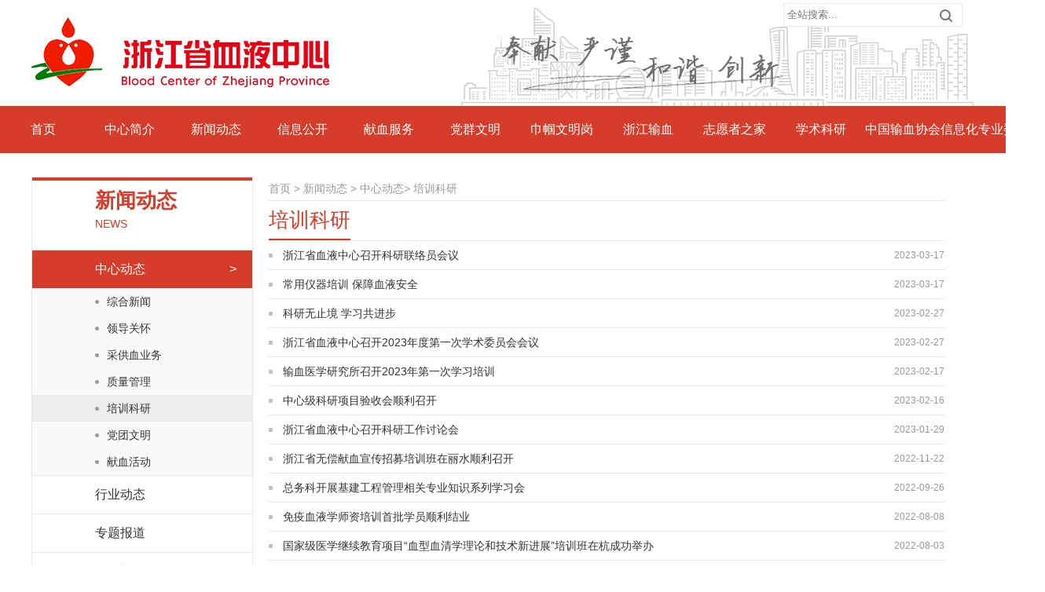

--- FILE ---
content_type: text/html; charset=utf-8
request_url: https://www.zjb.org.cn/index.php?s=/home/news/index/cid/142/p/3.html
body_size: 31046
content:
<!DOCTYPE html>
<html>
<head>
<meta http-equiv="Content-Type" content="text/html;charset=utf-8"/>
<meta name="keywords" content="浙江省血液中心">
<meta name="description" content="浙江省血液中心">
<meta name="viewport" content="width=device-width,initial-scale=1.0">
<title>培训科研-浙江省血液中心</title>
<link rel="stylesheet" type="text/css" href="/Public/Home/css/main.css">
<link rel="stylesheet" type="text/css" href="/Public/Home/css/mobile.css">
<script type="text/javascript" src="/Public/static/jquery.js"></script>
<script type="text/javascript" src="/Public/Home/js/main.js"></script>
</head>
<body>
<style>
	.search-form{
		padding-top: 4px;
		min-width: 340px;
		float: right;
	}
	.search-form .sleft {
		border-color: #ebebeb;
		background-color: #fff;
	}
	.search-form .sleft {
		/*margin-right: 10px;*/
		/*float: left;*/
		float: right;
		border: 1px solid #ebebeb;
		background-color: #fff;
	}
	.search-form .search-input {
		float: left;
		padding: 2px 4px;
		width: 180px;
		height: 24px;
		line-height: 26px;
		border: 0 none;
	}
	.search-form .sch-btn {
		float: left;
		margin: 2px 2px 0 0;
		padding: 0 10px;
		height: 26px;
		line-height: 26px;
		vertical-align: middle;
	}
	.btn-search {
		display: inline-block;
		margin-top: 5px;
		width: 16px;
		height: 16px;
		background: url(../Public/Admin/images/blue_color/bg_icon.png) no-repeat -50px 0;
	}
	.slefta,.slefta a
	{
		color: #999
	}

</style>
<div class="header-box">
	<div class="header">
		<a href="/index.php?s=/home/index/index.html" class="head-logo"><img src="/Public/Home/images/logo.png"></a>
		<p class="head-in">
		<div class="search-form">
			<div class="sleft">
				<input type="text" name="title" class="search-input" value="" placeholder="全站搜索...">
				<a class="sch-btn" href="javascript:;" id="search" url="/index.php?s=/home/news/search.html"><i class="btn-search"></i></a>
			</div>
		</div>

		</p>
	</div>
</div>

<div class="nav">
	<ul class="nav-ul">
		<li>
			<a href="/index.php?s=/home/index/index.html">首页</a>
		</li>
		<li>
			<a href="/index.php?s=/home/situation/index.html">中心简介</a>
			<ul class="nav-down">
				<li><a href="/index.php?s=/home/situation/index.html">中心简介</a></li>
				<li><a href="/index.php?s=/home/situation/spirit.html">中心精神</a></li>
				<li><a href="/index.php?s=/home/situation/speech.html">领导致辞</a></li>
				<li><a href="/index.php?s=/home/situation/leader.html">领导介绍</a></li>
				<li><a href="/index.php?s=/home/situation/organize.html">组织机构</a></li>
				<li><a href="/index.php?s=/home/situation/event.html">大事记</a></li>
				<li><a href="/index.php?s=/home/situation/honor.html">中心荣誉</a></li>
			</ul>
		</li>
		<li>
			<a href="/index.php?s=/home/news/index.html">新闻动态</a>
			<ul class="nav-down">
				<li><a href="/index.php?s=/home/news/index.html">中心动态</a></li>
				<li><a href="/index.php?s=/home/news/industry.html">行业动态</a></li>
				<li><a href="/index.php?s=/home/news/special.html">专题报道</a></li>
				<li><a href="/index.php?s=/home/news/video.html">视频新闻</a></li>
			</ul>
		</li>
		<li>
			<a href="/index.php?s=/home/overt/index.html">信息公开</a>
			<ul class="nav-down">
				<li><a href="/index.php?s=/home/overt/index.html">政策法规</a></li>
				<li><a href="/index.php?s=/home/overt/notice.html">通知公告</a></li>
				<li><a href="/index.php?s=/home/overt/purchase.html">采购信息</a></li>
				<li><a href="/index.php?s=/home/overt/personnel.html">人事信息</a></li>
				<li><a href="/index.php?s=/home/overt/business.html">中心业务</a></li>
				<li><a href="/index.php?s=/home/overt/week.html">每周血情</a></li>
				<li><a href="/index.php?s=/home/overt/bloodlist.html">热血高校</a></li>
			</ul>
		</li>
		<li>
			<a href="/index.php?s=/home/donation/index.html">献血服务</a>
			<ul class="nav-down">
				<li><a href="/index.php?s=/home/donation/index.html">我要献血</a></li>
				<li><a href="/index.php?s=/home/donation/site.html" target="_blank">献血地点</a></li>
				<li><a href="/index.php?s=/home/donation/guide.html">献血指南</a></li>
				<!--<li><a href="" target="_blank">献血综合查询</a></li>-->
				<li><a href="/index.php?s=/home/donation/back.html">用血服务不用跑</a></li>
				<li><a href="/index.php?s=/home/donation/thank.html">感谢信</a></li>
				<li><a href="/index.php?s=/home/donation/commend.html">表彰查询</a></li>
				<li><a href="/index.php?s=/home/donation/blood.html">血液科普</a></li>
				<!-- <li><a href="/index.php?s=/home/donation/transfusion.html">输血常识</a></li>
				<li><a href="/index.php?s=/home/donation/marrow.html">骨髓捐献</a></li>
				<li><a href="/index.php?s=/home/donation/umbilical.html">脐血库专区</a></li> -->
			</ul>
		</li>
		<li>
			<a href="/index.php?s=/home/party/index.html">党群文明</a>
			<ul class="nav-down">
				<li><a href="/index.php?s=/home/party/index.html">党建工作</a></li>
				<!-- <li><a href="/index.php?s=/home/party/pfile.html">党内文件</a></li> -->
				<!-- <li><a href="/index.php?s=/home/party/pspecial.html">党建专栏</a></li> -->
				<!--<li><a href="/index.php?s=/home/party/bwcx.html">不忘初心、牢记使命</a></li>-->
				<li><a href="/index.php?s=/home/party/discipline.html">纪检监察</a></li>
				<li><a href="/index.php?s=/home/party/labour.html">工会工作</a></li>
				<li><a href="/index.php?s=/home/party/women.html">妇委会</a></li>
				<li><a href="/index.php?s=/home/party/league.html">共青团工作</a></li>
				<!-- <li><a href="/index.php?s=/home/party/unitcreation.html">文明单位创建</a></li>
				<li><a href="/index.php?s=/home/party/civilization.html">精神文明建设</a></li>
				<li><a href="/index.php?s=/home/party/education.html">党史学习教育</a></li> -->
			</ul>
		</li>
		<li>
			<a href="/index.php?s=/home/women/index.html">巾帼文明岗</a>
			<ul class="nav-down">
				<li><a href="/index.php?s=/home/women/index.html" >组织建设</a></li>
				<li><a href="/index.php?s=/home/women/color.html" >巾帼风采</a></li>
				<li><a href="/index.php?s=/home/women/star.html" >女性成长</a></li>
				<li><a href="/index.php?s=/home/women/activity.html" >党群活动</a></li>
				<li><a href="/index.php?s=/home/women/communicate.html" >宣传交流</a></li>
				<li><a href="/index.php?s=/home/women/first.html" >两个先行</a></li>
				<li><a href="/index.php?s=/home/women/service.html" >志愿服务</a></li>
				<li><a href="/index.php?s=/home/women/honor.html" >荣誉成果</a></li>
			</ul>
		</li>
		<li>
			<a href="/index.php?s=/home/zhejiang/index.html">浙江输血</a>
			<ul class="nav-down" style="width:110%;margin-left:-5%;">
				<li><a href="/index.php?s=/home/zhejiang/index.html">协会简介</a></li>
				<li><a href="/index.php?s=/home/zhejiang/anews.html">协会动态</a></li>
				<li><a href="/index.php?s=/home/zhejiang/papers.html">协会文件</a></li>
				<li><a href="/index.php?s=/home/zhejiang/various.html">各地血站</a></li>
				<li><a href="/index.php?s=/home/zhejiang/tzhejiang.html">《浙江输血》杂志</a></li>
			</ul>
		</li>
		<li>
			<a href="/index.php?s=/home/volunteer/index.html">志愿者之家</a>
			<ul class="nav-down" style="width:130%;margin-left:-15%;">
				<li><a href="/index.php?s=/home/volunteer/index.html">协会简介</a></li>
				<li><a href="/index.php?s=/home/volunteer/vnews.html">协会动态</a></li>
				<li><a href="/index.php?s=/home/volunteer/story.html">志愿者故事</a></li>
				<li><a href="/index.php?s=/home/volunteer/beautiful.html">最美无偿献血志愿者</a></li>
				<li><a href="/index.php?s=/home/volunteer/vservice.html">志愿者报名</a></li>
			</ul>
		</li>
		<li>
			<a href="/index.php?s=/home/science/index.html">学术科研</a>
			<ul class="nav-down">
				<li><a href="/index.php?s=/home/science/index.html">学术动态</a></li>
				<li><a href="/index.php?s=/home/science/report.html">科研申报</a></li>
				<li><a href="/index.php?s=/home/science/report.html">科研申报1</a></li>
				<li><a href="/index.php?s=/home/science/laboratory.html">重点实验室</a></li>
			</ul>
		</li>
		<li>
			<a href="/index.php?s=/home/committee/index.html" target="_blank">中国输血协会信息化专业委员会</a>
			<ul class="nav-down">
				<li><a href="/index.php?s=/home/committee/index.html" target="_blank">委员会主页</a></li>
				<li><a href="/index.php?s=/home/committee/intro.html" target="_blank">委员会介绍</a></li>
				<li><a href="/index.php?s=/home/committee/news.html" target="_blank">新闻动态</a></li>
				<li><a href="/index.php?s=/home/committee/down.html" target="_blank" onclick="return downCheck()">资料下载</a></li>
				<li><a href="/index.php?s=/home/committee/manage.html" target="_blank">委员会管理</a></li>
			</ul>
		</li>

	</ul>
</div>


<div class="header-mobile">
	<a href="javascript:;" class="menu" onclick="menuToggle(this)"><img src="/Public/Home/images/menu.png"></a>
	<a href="/index.php?s=/home/index/index.html" class="logo"><img src="/Public/Home/images/logo_mo.png"></a>
	<ul class="nav2">
		<li>
			<a href="javascript:;" onclick="menuToggle(this)">中心简介</a>
			<ul class="nav-down2">
				<li><a href="/index.php?s=/home/situation/index.html">中心简介</a></li>
				<li><a href="/index.php?s=/home/situation/spirit.html">中心精神</a></li>
				<li><a href="/index.php?s=/home/situation/speech.html">领导致辞</a></li>
				<li><a href="/index.php?s=/home/situation/leader.html">领导介绍</a></li>
				<li><a href="/index.php?s=/home/situation/organize.html">组织机构</a></li>
				<li><a href="/index.php?s=/home/situation/event.html">大事记</a></li>
				<li><a href="/index.php?s=/home/situation/honor.html">中心荣誉</a></li>
			</ul>
		</li>
		<li>
			<a href="javascript:;" onclick="menuToggle(this)">新闻动态</a>
			<ul class="nav-down2">
				<li>
					<a href="/index.php?s=/home/news/index.html" onclick="return menuToggle(this)">中心动态</a>
					<ul class="nav-down3">
											</ul>
				</li>
				<li>
					<a href="/index.php?s=/home/news/industry.html" onclick="return menuToggle(this)">行业动态</a>
					<ul class="nav-down3">
											</ul>
				</li>
				<li>
					<a href="/index.php?s=/home/news/special.html" onclick="return menuToggle(this)">专题报道</a>
					<ul class="nav-down3">
											</ul>
				</li>
				<li><a href="/index.php?s=/home/news/video.html">视频新闻</a></li>
			</ul>
		</li>
		<li>
			<a href="javascript:;" onclick="menuToggle(this)">信息公开</a>
			<ul class="nav-down2">
				<li><a href="/index.php?s=/home/overt/index.html">政策法规</a></li>
				<li><a href="/index.php?s=/home/overt/notice.html">通知公告</a></li>
				<li><a href="/index.php?s=/home/overt/purchase.html">采购信息</a></li>
				<li><a href="/index.php?s=/home/overt/personnel.html">人事信息</a></li>
				<li><a href="/index.php?s=/home/overt/business.html">中心业务</a></li>
				<li><a href="/index.php?s=/home/overt/week.html">每周血情</a></li>
			</ul>
		</li>
		<li>
			<a href="javascript:;" onclick="menuToggle(this)">献血服务</a>
			<ul class="nav-down2">
				<li><a href="/index.php?s=/home/donation/index.html">我要献血</a></li>
				<li><a href="/index.php?s=/home/donation/site.html" target="_blank">献血地点</a></li>
				<li><a href="/index.php?s=/home/donation/guide.html">献血指南</a></li>
				<li><a href="/index.php?s=/home/donation/query.html" target="_blank">献血综合查询</a></li>
				<li><a href="/index.php?s=/home/donation/back.html" target="_blank">用血报销</a></li>
				<li><a href="/index.php?s=/home/donation/thank.html">感谢信</a></li>
				<li><a href="/index.php?s=/home/donation/commend.html" target="_blank">表彰查询</a></li>
				<li><a href="/index.php?s=/home/donation/blood.html">血液科普</a></li>
			</ul>
		</li>
		<li>
			<a href="javascript:;" onclick="menuToggle(this)">党群文明</a>
			<ul class="nav-down2">
				<li>
					<a href="/index.php?s=/home/party/index.html" onclick="return menuToggle(this)">党建工作</a>
					<ul class="nav-down3">
											</ul>
				</li>
				<li>
					<a href="/index.php?s=/home/party/discipline.html" onclick="return menuToggle(this)">纪检监察</a>
					<ul class="nav-down3">
											</ul>
				</li>
				<li>
					<a href="/index.php?s=/home/party/labour.html" onclick="return menuToggle(this)">工会工作</a>
					<ul class="nav-down3">
											</ul>
				</li>
				<li>
					<a href="/index.php?s=/home/party/women.html" onclick="return menuToggle(this)">妇委会</a>
					<ul class="nav-down3">
											</ul>
				</li>
				<li>
					<a href="/index.php?s=/home/party/league.html" onclick="return menuToggle(this)">共青团工作</a>
					<ul class="nav-down3">
											</ul>
				</li>
				<li>
					<a href="/index.php?s=/home/party/civilization.html" onclick="return menuToggle(this)">精神文明建设</a>
					<ul class="nav-down3">
											</ul>
				</li>
				<li>
					<a href="/index.php?s=/home/party/education.html" onclick="return menuToggle(this)">党史学习教育</a>
					<ul class="nav-down3">
											</ul>
				</li>
			</ul>
		</li>
		<li>
			<a href="javascript:;" onclick="menuToggle(this)">巾帼文明</a>
			<ul class="nav-down2">
				<li>
					<a href="/index.php?s=/home/women/index.html" onclick="return menuToggle(this)">组织建设</a>
					<ul class="nav-down3">
											</ul>
				</li>
				<li>
					<a href="/index.php?s=/home/women/color.html" onclick="return menuToggle(this)">巾帼风采</a>
					<ul class="nav-down3">
											</ul>
				</li>
				<li>
					<a href="/index.php?s=/home/women/star.html" onclick="return menuToggle(this)">女性成长</a>
					<ul class="nav-down3">
											</ul>
				</li>
				<li>
					<a href="/index.php?s=/home/women/activity.html" onclick="return menuToggle(this)">党群活动</a>
					<ul class="nav-down3">
											</ul>
				</li>
				<li>
					<a href="/index.php?s=/home/women/communicate.html" onclick="return menuToggle(this)">宣传交流</a>
					<ul class="nav-down3">
											</ul>
				</li>
				<li>
					<a href="/index.php?s=/home/women/first.html" onclick="return menuToggle(this)">两个先行</a>
					<ul class="nav-down3">
											</ul>
				</li>
				<li>
					<a href="/index.php?s=/home/women/service.html" onclick="return menuToggle(this)">志愿服务</a>
					<ul class="nav-down3">
											</ul>
				</li>
				<li>
					<a href="/index.php?s=/home/women/honer.html" onclick="return menuToggle(this)">荣誉成果</a>
					<ul class="nav-down3">
											</ul>
				</li>
			</ul>
		</li>
		<li>
			<a href="javascript:;" onclick="menuToggle(this)">浙江输血</a>
			<ul class="nav-down2">
				<li><a href="/index.php?s=/home/zhejiang/index.html">协会简介</a></li>
				<li><a href="/index.php?s=/home/zhejiang/anews.html">协会动态</a></li>
				<li><a href="/index.php?s=/home/zhejiang/papers.html">协会文件</a></li>
				<li><a href="/index.php?s=/home/zhejiang/various.html">各地血站</a></li>
				<li>
					<a href="/index.php?s=/home/zhejiang/tzhejiang.html" onclick="return menuToggle(this)">《浙江输血》杂志</a>
					<ul class="nav-down3">
											</ul>
				</li>
			</ul>
		</li>
		<li>
			<a href="javascript:;" onclick="menuToggle(this)">志愿者之家</a>
			<ul class="nav-down2">
				<li><a href="/index.php?s=/home/volunteer/index.html">协会简介</a></li>
				<li><a href="/index.php?s=/home/volunteer/vnews.html">协会动态</a></li>
				<li><a href="/index.php?s=/home/volunteer/story.html">志愿者故事</a></li>
				<li><a href="/index.php?s=/home/volunteer/beautiful.html">最美无偿献血志愿者</a></li>
				<li><a href="/index.php?s=/home/volunteer/vservice.html">志愿者报名</a></li>
			</ul>
		</li>
		<li>
			<a href="javascript:;" onclick="menuToggle(this)">学术科研</a>
			<ul class="nav-down2">
				<li><a href="/index.php?s=/home/science/index.html">学术动态</a></li>
				<li><a href="/index.php?s=/home/science/report.html">科研申报</a></li>
				<li>
					<a href="/index.php?s=/home/science/laboratory.html" onclick="return menuToggle(this)">重点实验室</a>
					<ul class="nav-down3">
											</ul>
				</li>
			</ul>
		</li>
		<li>
			<a href="/index.php?s=/home/committee/index.html" target="_blank">中国输血协会信息化专业委员会</a>
		</li>

	</ul>
	<p style="clear:both;"></p>
</div>
<div style="clear:both"></div>
<script type="text/javascript">
    //搜索功能
    $("#search").click(function(){
        var url = $(this).attr('url');
        var query  = $('.search-form').find('input').serialize();
        query = query.replace(/(&|^)(\w*?\d*?\-*?_*?)*?=?((?=&)|(?=$))/g,'');
        query = query.replace(/^&/g,'');
        if( url.indexOf('?')>0 ){
            url += '&' + query;
        }else{
            url += '?' + query;
        }
        window.location.href = url;
    });
    //回车搜索
    $(".search-input").keyup(function(e){
        if(e.keyCode === 13){
            $("#search").click();
            return false;
        }
    });
</script>


<div class="list-box">
	<div class="list-left">
		<div class="list-left-title">
			<p>新闻动态</p>
			<p>NEWS</p>
		</div>
		<ul class="list-left-nav">
			<li>
				<a href="/index.php?s=/home/news/index.html">
					<span>中心动态</span>
					<span>&gt;</span>
				</a>
								<ul>
						<li >
								<a href="/index.php?s=/home/news/index/cid/127.html">
									<span>综合新闻</span>
								</a>
							</li><li >
								<a href="/index.php?s=/home/news/index/cid/139.html">
									<span>领导关怀</span>
								</a>
							</li><li >
								<a href="/index.php?s=/home/news/index/cid/140.html">
									<span>采供血业务</span>
								</a>
							</li><li >
								<a href="/index.php?s=/home/news/index/cid/141.html">
									<span>质量管理</span>
								</a>
							</li><li class="now-list-chil">
								<a href="/index.php?s=/home/news/index/cid/142.html"class="now">
									<span>培训科研</span>
								</a>
							</li><li >
								<a href="/index.php?s=/home/news/index/cid/143.html">
									<span>党团文明</span>
								</a>
							</li><li >
								<a href="/index.php?s=/home/news/index/cid/144.html">
									<span>献血活动</span>
								</a>
							</li>						</ul>			</li><li>
				<a href="/index.php?s=/home/news/industry.html">
					<span>行业动态</span>
					<span>&gt;</span>
				</a>
											</li><li>
				<a href="/index.php?s=/home/news/special.html">
					<span>专题报道</span>
					<span>&gt;</span>
				</a>
											</li><li>
				<a href="/index.php?s=/home/news/video.html">
					<span>视频新闻</span>
					<span>&gt;</span>
				</a>
											</li>		</ul>
	</div>
	<div class="list-right">
		<div class="nav-posit">
			<a href="/index.php?s=/home/index/index.html">首页</a> &gt; <a href="/index.php?s=/home/news/index.html">新闻动态</a> &gt; <a href="/index.php?s=/home/news/index.html">中心动态</a>&gt; <a href="/index.php?s=/home/news/index/cid/142.html">培训科研</a>		</div>
		<div class="list-cont">
			<div class="list-cont-title"><p>培训科研</p></div>
			<ul class="list-cont-ul">
				<li>
					<a href="/index.php?s=/home/news/psp_detail/id/9365.html" target="_blank">浙江省血液中心召开科研联络员会议</a><span>2023-03-17</span>
				</li><li>
					<a href="/index.php?s=/home/news/psp_detail/id/9367.html" target="_blank">常用仪器培训 保障血液安全</a><span>2023-03-17</span>
				</li><li>
					<a href="/index.php?s=/home/news/psp_detail/id/9338.html" target="_blank">科研无止境 学习共进步</a><span>2023-02-27</span>
				</li><li>
					<a href="/index.php?s=/home/news/psp_detail/id/9335.html" target="_blank">浙江省血液中心召开2023年度第一次学术委员会会议</a><span>2023-02-27</span>
				</li><li>
					<a href="/index.php?s=/home/news/psp_detail/id/9323.html" target="_blank">输血医学研究所召开2023年第一次学习培训</a><span>2023-02-17</span>
				</li><li>
					<a href="/index.php?s=/home/news/psp_detail/id/9322.html" target="_blank">中心级科研项目验收会顺利召开</a><span>2023-02-16</span>
				</li><li>
					<a href="/index.php?s=/home/news/psp_detail/id/9310.html" target="_blank">浙江省血液中心召开科研工作讨论会</a><span>2023-01-29</span>
				</li><li>
					<a href="/index.php?s=/home/news/psp_detail/id/9261.html" target="_blank">浙江省无偿献血宣传招募培训班在丽水顺利召开</a><span>2022-11-22</span>
				</li><li>
					<a href="/index.php?s=/home/news/psp_detail/id/9196.html" target="_blank">总务科开展基建工程管理相关专业知识系列学习会</a><span>2022-09-26</span>
				</li><li>
					<a href="/index.php?s=/home/news/psp_detail/id/9156.html" target="_blank">免疫血液学师资培训首批学员顺利结业</a><span>2022-08-08</span>
				</li><li>
					<a href="/index.php?s=/home/news/psp_detail/id/9151.html" target="_blank">国家级医学继续教育项目“血型血清学理论和技术新进展”培训班在杭成功举办</a><span>2022-08-03</span>
				</li><li>
					<a href="/index.php?s=/home/news/psp_detail/id/9138.html" target="_blank">国家级医学继续教育项目“血型系统分子免疫遗传学新进展”培训班成功举办</a><span>2022-07-18</span>
				</li><li>
					<a href="/index.php?s=/home/news/psp_detail/id/9135.html" target="_blank">全员学习 共同进步 ——检验科开展科室培训</a><span>2022-07-14</span>
				</li><li>
					<a href="/index.php?s=/home/news/psp_detail/id/9121.html" target="_blank">浙江省血液安全研究重点实验室2022年度开放课题招标公告</a><span>2022-06-29</span>
				</li><li>
					<a href="/index.php?s=/home/news/psp_detail/id/9111.html" target="_blank">免疫血液学师资培训班开班暨免疫血液学学术交流会顺利召开</a><span>2022-06-16</span>
				</li><li>
					<a href="/index.php?s=/home/news/psp_detail/id/9036.html" target="_blank">浙江省血液中心采供血从业人员岗位培训班顺利举办</a><span>2022-03-16</span>
				</li><li>
					<a href="/index.php?s=/home/news/psp_detail/id/9015.html" target="_blank">中心召开中心级科研项目验收会</a><span>2022-02-25</span>
				</li><li>
					<a href="/index.php?s=/home/news/psp_detail/id/8875.html" target="_blank">由浙江省血液中心牵头的两项中国输血协会团体标准正式发布实施</a><span>2021-11-15</span>
				</li>			</ul>
			<div class="list-count">
				共15页/270条记录
			</div>
			<div class="list-page">
				<div> <a class="prev" href="/index.php?s=/home/news/index/cid/142/p/2.html"><<</a> <a class="num" href="/index.php?s=/home/news/index/cid/142/p/1.html">1</a><a class="num" href="/index.php?s=/home/news/index/cid/142/p/2.html">2</a><span class="current">3</span><a class="num" href="/index.php?s=/home/news/index/cid/142/p/4.html">4</a><a class="num" href="/index.php?s=/home/news/index/cid/142/p/5.html">5</a><a class="num" href="/index.php?s=/home/news/index/cid/142/p/6.html">6</a><a class="num" href="/index.php?s=/home/news/index/cid/142/p/7.html">7</a><a class="num" href="/index.php?s=/home/news/index/cid/142/p/8.html">8</a><a class="num" href="/index.php?s=/home/news/index/cid/142/p/9.html">9</a><a class="num" href="/index.php?s=/home/news/index/cid/142/p/10.html">10</a><a class="num" href="/index.php?s=/home/news/index/cid/142/p/11.html">11</a> <a class="next" href="/index.php?s=/home/news/index/cid/142/p/4.html">>></a> <a class="end" href="/index.php?s=/home/news/index/cid/142/p/15.html">15</a></div>			</div>
		</div>
	</div>
	<div style="clear:both;"></div>
</div>

﻿<div class="footer-box">
	<div class="footer">
		<a id="ideCon" href="http://bszs.conac.cn/sitename?method=show&id=25E6C73FC6A43020E053022819ACC207" target="_blank">
			<img src="/Public/Home/images/government.png">
		</a>
		<div class="footer-txt">
			<!--<a href="http://old.zjb.org.cn">旧版网站</a>&nbsp;|&nbsp;-->
			<p><a href="/index.php?s=/home/online/index.html">在线服务</a>&nbsp;|&nbsp;<a href="/index.php?s=/home/special/index.html">往期专栏</a>&nbsp;|&nbsp;<a href="/index.php?s=/home/friend/index.html">友情链接</a></p>
			<br />
			<p><a target="_blank" href="http://www.beian.gov.cn/portal/registerSystemInfo?recordcode=33010802004392"><img src="/Public/Home/images/ba.png">&nbsp;浙公网安备 33010802004392号</a>&emsp;<a target="_blank" href="http://beian.miit.gov.cn">ICP备案号：浙ICP备05079811号-2</a></p>
			<p>2017 浙江省血液中心 版权所有。</p>
			<p>Copyright © 2017, ZheJiang Blood Center . All rights reserved</p>
			<p>技术支持：<a href="http://www.stpass.com/">广东穿越医疗科技有限公司</a></p>
		</div>
		<div class="footer-txt footer-txt2">
			<p style="height: 38px"></p>
			<p>献血咨询服务热线：96614<br /></p>
			<p>地址：浙江省杭州市滨江区建业路789号</p>
		</div>
		<div class="wx">
			<img src="/Public/Home/images/wx.png">
			<p>关注我们</p>
		</div>
	</div>
</div>

<div class="footer2">
	<div class="footer2-top">
		<a id="ideCon" href="http://bszs.conac.cn/sitename?method=show&id=25E6C73FC6A43020E053022819ACC207" target="_blank">
			<img src="/Public/Home/images/government.png">
		</a>
		<a href="/index.php?s=/home/index/index.html">返回首页</a>
	</div>
	<div class="footer2-txt">
		<p>献血咨询服务热线：96614<br />监督电话：0571-57888000</p>
		<p>地址：浙江省杭州市滨江区建业路789号</p>
		<p><a target="_blank" href="http://www.beian.gov.cn/portal/registerSystemInfo?recordcode=33010802004392"><img src="/Public/Home/images/ba.png">&nbsp;浙公网安备 33010802004392号</a>&emsp;ICP备案号：浙ICP备05079811号</p>
		<p>2017 浙江省血液中心 版权所有。</p>
		<p>技术支持：<a href="http://www.stpass.com/">广东穿越医疗科技有限公司</a></p>
	</div>
	<div class="wx">
		<img src="/Public/Home/images/wx.png">
		<p>关注我们</p>
	</div>
</div>

<div class="black-back"></div>
<div class="down-check">
	<div onclick="downCheck(1);">X</div>
	<p>
		<span>*</span>
		<span>手机号：</span>
		<input type="text" id="phone">
	</p>
	<p>
		<span>*</span>
		<span>验证码：</span>
		<input type="text" id="vcode" style="width:75px;">
		<input type="button" value="发送验证码" class="check-conf" onclick="vcodeSms();">
	</p>
	<p>
		<a class="check-conf" href="javascript:;" onclick="return dowmPhone()">确定</a>
		<input type="button" value="取消" class="check-conc" onclick="downCheck(1);">
	</p>
</div>

<script type="text/javascript">

function vcodeSms(){
	var phone = $('#phone').val();
	$.ajax({
		type: "POST",
		url: "/index.php?s=/home/custom/vcode_sms.html",
		data: {"phone":phone},
		dataType: "json",
		success: function(data){
			if(data.status==1){
				alert('验证码已发送到您的手机');
			}else{
				alert(data.info);
			}
		},
		error: function(data){
			alert('系统错误');
		}
	});
}
function dowmPhone(){
	var vcode = $('#vcode').val();
	$.ajax({
		type: "POST",
		url: "/index.php?s=/home/custom/dowm_phone.html",
		data: {"vcode":vcode},
		dataType: "json",
		success: function(data){
			if(data.status==1){
				location.href = "/index.php?s=/home/committee/down.html";
				return true;
			}else{
				alert(data.info);
				return false;
			}
		},
		error: function(data){
			alert('系统错误');
			return false;
		}
	});
}

var controller = 'News', action = 'index';
//页面自适应函数
function heightTrim(){

	var wid = window.screen.width, wid2 = $(window).width();

	if(wid>800 && !isMobile()) return;
	if(wid>1000) wid = wid2;

	pageWid = wid, contWid = wid-40, banHei = wid*0.15;	//页面参数

	$('body').css('min-width',contWid+'px').css('width',pageWid+'px');
	$('.header-box').css('display','none');
	$('.nav').css('display','none');
	$('.header-mobile').css('display','block');
	$('.nav-posit').css('display','none');
	$('.footer-box').css('display','none');
	$('.footer2').css('display','block');

	if(controller=='Index' && action=='index'){
		heightTrimIndex();
	}else{
		switch(""){
			case 'list':
				heightTrimList();
				break;
			case 'detail':
				heightTrimDetail();
				break;
		}
	}

	if(action=='event' || action=='honor'){
		heightTrimDetail();
		$('.event-list').css('width',contWid-20+'px');
		$('.event-nav').css('height','132px');
	}
	return;
	if(action=='query'){
		$('.query-tab').css('width','80%').css('height','160px').css('padding','18px 9%');
		$('.query-inp').css('width',contWid/2+'px');
		$('.div-text').css('width','90%').css('padding','18px 4%');
	}
	if(action=='organize'){
		if(!orgId){
			$('.moblie-cont').css('display','block');
			$('.text-cont-title2').css('display','none');
			$('.text-cont').css('display','none');
			$('.list-cont-ul>li').css('height','40px');
		}

	}
	if(action=='examine'){
		$('form').css('text-indent','0');
	}
}

$(document).ready(function(){
	heightTrim();
	$(window).resize(heightTrim);

	highlight_subnav('/index.php?s=/home/news/index.html');});
function isMobile() {
	var userAgentInfo = navigator.userAgent;
	var Agents = ["Android","iPhone","SymbianOS","Windows Phone"];
	var flag = false;
	for (var v = 0; v < Agents.length; v++) {
		if (userAgentInfo.indexOf(Agents[v]) > 0) {
			flag = true;
			break;
		}
	}
	return flag;
}
var floInt,isFlo = 1;
function closeThis(ele){
	ele.parentNode.style.display = 'none';
	clearInterval(floInt);
	isFlo = 0;
}

var xFloat = 110, yFloat = 210, xBack = yBack = 0;
function floatHome(){
	var WinWidt = $(window).width();
	var winHei = $(window).height();
	if(xFloat > WinWidt-52){
		xFloat = WinWidt-52;
		xBack = 1;
	}else if(xFloat < 2){
		xFloat = 2;
		xBack = 0;
	}else{
		if(xBack == 1){
			xFloat -= 2;
		}else{
			xFloat += 2;
		}
	}

	if(yFloat > winHei-292){
		yFloat = winHei-292;
		yBack = 1;
	}else if(yFloat < 2){
		yFloat = 2;
		yBack = 0;
	}else{
		if(yBack == 1){
			yFloat -= 2;
		}else{
			yFloat += 2;
		}
	}

	$('#flHom').css({'top':yFloat+'px','left':xFloat+'px'});
}


</script>

</body>
</html>

--- FILE ---
content_type: text/css
request_url: https://www.zjb.org.cn/Public/Home/css/main.css
body_size: 21088
content:
*{margin:0; padding:0;}
body{
	min-width:1200px; max-width:1920px; margin:0 auto; font-family:"Helvetica,Tahoma,Arial,Microsoft YaHei","微软雅黑",SimSun,"宋体",STXihei,"华文细黑",Heiti,"黑体",sans-serif; font-size:14px; color:#333333;}
li{list-style-type:none;}
a{text-decoration:none; color:#333333;}
a img{border:none;}
.black-back{width:100%; height:100%; background-color:black; position:fixed; top:0; left:0; opacity:0.7; display:none; z-index:98;}
.clear-sepa{clear:both; height:30px; z-index:98;}
.clear{ clear:both; line-height:0; height:0; font-size:0;}
.header-box{
	height:135px;
}
.header{
	width:1200px;
	height:135px;
	margin:0 auto;
	background:url(../images/head_back.png) right center no-repeat;
}
.head-logo{
	display:block;
	float:left;
	width:380px;
	height:135px;
}
.head-logo > img{
	width:100%;
	height:100%;
}
.head-in{
	float:right;
	margin:5px 15px auto auto;
	color:#999999;
}
.head-in > a{
	color:#999999;
}

.nav{
	width:100%;
	height:60px;
	background-color:#d63c2a;
}
.nav-ul{
	width:1330px;
	margin:0 auto;
}
.nav-ul > li{
	width:110px;
	height:60px;
	float:left;
}
.nav-ul > li:last-child{
	width:210px;
}
.nav-ul > li > a{
	display:block;
	width:100%;
	height:100%;
	color:white;
	font-size:16px;
	line-height:60px;
	text-align:center;
}
.nav-down{
	display:none;
	position:relative;
	top:-10px;
	z-index:99;
	border-radius:10px;
	padding:8px 0;
	background-color:white;
	opacity:0.9;
	box-shadow:0px 0px 8px #aeaeae;
}
.nav-down > li{
	min-height:30px;
	line-height:30px;
	text-align:center;
	word-wrap:break-word;
	overflow: hidden;
}
.nav-down > li > a{
	font-size:14px;
}
.nav-down > li.now{
	background-color:#d63c2a;
}
.nav-down > li.now > a{
	color:white;
}

.main1{
	width:1200px;
	height:400px;
	margin:30px auto 0;
}
.main1 > .left-big{
	width:600px;
	height:100%;
	float:left;
	position:relative;
}
.main1 > .left-big > .carousel{
	width:100%;
	height:100%;
	position:relative;
}
.carousel > a{
	display:none;
	position:absolute;
	top:0;
	left:0;
	width:100%;
	height:100%;
}
.carousel > a:first-child{
	display:block;
}
.carousel > a > img{
	width:100%;
	height:100%;
}
.main1 > .left-big > div.back-big{
	width:100%;
	height:35px;
	background-color:black;
	opacity:0.7;
	position:absolute;
	bottom:0;
	left:0;
}
.main1 > .left-big > div.tit-big{
	width:100%;
	height:35px;
	position:absolute;
	bottom:0;
	left:0;
}
.tit-big > a{
	float:left;
	color:white;
	margin-left:16px;
	line-height:35px;
}
.tit-big > p{
	float:right;
	margin-right:20px;
	margin-top:15px;
}
.tit-big > p > span{
	display:block;
	float:left;
	width:8px;
	height:8px;
	margin:0 2px;
	background-color:white;
	border-radius:4px;
	cursor:pointer;
}
.tit-big > p > span:first-child{
	background-color:#d63c2a;
}
.main1 > .home-new{
	width:572px;
	margin-left:28px;
	float:left;
}
.home-new > .new-tit{
	width:100%;
	height:48px;
}
.home-new > div:last-child{
	display:none;
}
.new-tit > div{
	width:284px;
	height:46px;
	border-top:1px solid #d9d9d9;
	background-color:#EEEEEE;
	font-size:16px;
	line-height:46px;
	text-align:center;
	float:left;
	cursor:pointer;
}
.new-tit > div:last-child{
	margin-left:4px;
}
.new-tit > .now-new{
	border-top:2px solid #D63C2A;
	background-color:white;
	color:#D63C2A;
	font-weight:bold;
}
.headlines{
	width:100%;
	height:66px;
	border-bottom: 1px dashed #EAEAEA;
	display:block;
}
.headlines > h1{
	color:#D42127;
	text-align:center;
	padding:10px 0;
	text-overflow:ellipsis;
	white-space:nowrap;
	overflow:hidden;
}
.headlines > p{
	color:#B5B5B5;
	height:66px;
	line-height:22px;
	border-bottom:1px dashed #EAEAEA;
	font-size:12px;
}
.news-ul > li{
	height:30px;
	line-height:30px;
}
.news-ul > li > a{
	display:block;
	float:left;
	background:url(../images/spotash.jpg) left center no-repeat;
	padding-left:18px;
	max-width:70%;
	overflow:hidden;
	white-space:nowrap;
}
.news-ul > li > a:hover{
	color:#D63C2A;
	text-decoration:underline;
	background-image:url(../images/spotred.jpg);
}
.news-ul > li > span{
	float:right;
	font-size:12px;
	color:#999999;
}
.news-more{
	display:block;
	width:71px;
	height:28px;
	margin-top:10px;
	background-image:url(../images/more_news.png);
}

.main2-box{
	width:100%;
	height:300px;
	padding:30px 0;
	margin-top:30px;
	background-color:#F8F8F8;
}
.main2{
	width:1200px;
	height:100%;
	margin:0 auto;
}
.main2 > .pub-cont{
	width:380px;
	height:100%;
	float:left;
	margin-right:26px;
}
.main2 > .pub-cont > .pub-tit{
	height:50px;
	line-height:40px;
	background:url(../images/pub_ba.png) bottom center no-repeat;
}
.pub-tit > span{
	float:left;
	color:#cdcdcd;
}
.pub-tit > span:first-child{
	font-size:18px;
	color:#d63c2a;
	margin-right:5px;
	padding-left:22px;
}
.pub-tit > a{
	float:right;
	color:#cdcdcd;
	font-size:12px;
	vertical-align:text-bottom;
}
.pub-ul{
	margin-top:8px;
}
.pub-ul > li{
	height:30px;
	line-height:30px;
}
.pub-ul > li > a{
	display:block;
	float:left;
	background:url(../images/spotash.jpg) left center no-repeat;
	padding-left:18px;
	max-width:70%;
	overflow:hidden;
	white-space:nowrap;
}
.pub-ul > li > a:hover{
	color:#D63C2A;
	text-decoration:underline;
	background-image:url(../images/spotred.jpg);
}
.pub-ul > li > span{
	float:right;
	font-size:12px;
	color:#999999;
}
.main2 > .bloodnum{
	width:386px;
	height:100%;
	float:left;
	background-color:#e6e6e6;
}
.bloodnum > .blood-tit{
	width:100%;
	height:68px;
	background-image:url(../images/blood_bac.png);
	position:relative;
}
.bloodnum > .blood-tit > img{
	position:absolute;
	right:5px;
	bottom:0;
}
.bloodnum > table{
	width:370px;
	margin:10px auto auto;
	text-align:center;
	background-color:white;
	border-collapse:collapse;
}
.bloodnum > table tr{
	font-size:16px;
	height:38px;
	overflow:hidden;
}
.bloodnum > table th,.bloodnum > table td{
	border:1px solid #e6e6e6;
}
.bloodnum > table th{
	color:#666666;
}
.bloodnum > table td{
	color:white;
	font-size:14px;
	width:80%;
}
.bloodnum > table td.bolcol1{
	font-weight:bold;
	background:url(../images/jq.png) center center no-repeat;
}
.bloodnum > table td.bolcol1 > p{
	width:26%;
	text-align:center;
}
.bloodnum > table td.bolcol2{
	font-weight:bold;
	background:url(../images/ps.png) center center no-repeat;
}
.bloodnum > table td.bolcol2 > p{
	width:51%;
	text-align:center;
}
.bloodnum > table td.bolcol3{
	background:url(../images/zc.png) center center no-repeat;
}
.bloodnum > table td.bolcol3 > p{
	width:76%;
	text-align:center;
}
.bloodnum > table td.bolcol4{
	background:url(../images/pd.png) center center no-repeat;
}
.bloodnum > table td.bolcol4 > p{
	width:100%;
	text-align:center;
}
.bloodnum > .blood-wel{
	line-height:28px;
	color:red;
	text-indent:14px;
}

.main3{
	width:1200px;
	height:156px;
	margin:30px auto 0;
}
.main3 > a{
	display:block;
	width:156px;
	height:156px;
	float:left;
	margin:0 22px;
	position:relative;
}
.main3 > a > img{
	width:100%;
	height:100%;
	position:absolute;
	top:0;
	left:0;
}
.main3 > a > img:last-child{
	backface-visibility:hidden;
	-webkit-backface-visibility:hidden;
	-moz-backface-visibility:hidden;
	-ms-backface-visibility:hidden;
}
.main3 > a > img:first-child{
	transform:rotateY(180deg);
	-webkit-transform:rotateY(180deg);
	-moz-transform:rotateY(180deg);
}

.main4-box{
	width:100%;
	height:97px;
	border-top:1px solid #d6d6d6;
	margin:30px auto 0;
	background-color:#F2F2F2;
}
.main4{
	width:1200px;
	height:100%;
	margin:0 auto;
}
.main4 > a{
	display:block;
	float:left;
	margin:25px 8px;
}
.main4 > a > img:last-child{
	display:none;
}

.footer-box{
	height:236px;
	margin:auto;
	background-color:#2B2B29;
}
.footer{
	width:1200px;
	height:100%;
	margin:0 auto;
}
.footer p{
	color:white;
}
.footer-txt{
	width:400px;
	line-height:30px;
	float:left;
	margin:18px 30px;
}
.footer-txt p{
	font-size:12px;
}
.footer-txt p:first-child{
	font-size:14px;
}
.footer-txt a{
	color:white;
}
.footer-txt img{
	vertical-align:text-bottom;
}
.footer-txt2{
	line-height:24px;
}
.footer-txt2 p{
	font-size:14px;
}
.footer-txt2 > p:nth-child(1){
	font-size:24px;
	line-height:38px;
}
.footer-txt2 > p:nth-child(2){
	margin:22px auto;
	padding-left:25px;
	background:url(../images/footi1.png) left center no-repeat;
}
.footer-txt2 > p:nth-child(3){
	padding-left:25px;
	background:url(../images/footi2.png) left center no-repeat;
}
.footer > .wx{
	float:right;
	margin:30px 23px;
	width:110px;
	height:130px;
}
.footer > .wx > p{
	height:20px;
	line-height:20px;
	text-align:center;
}
.footer > a{
	display:block;
	float:left;
	width:80px;
	height:80px;
	margin:20px 30px 0 0;
}

.float-home{
	width:48px;
	height:288px;
	opacity:0.85;
	border:1px solid #e1e1e1;
	background-color:white;
	position:fixed;
	top:210px;
	left:110px;
	z-index:90;
}
.float-home > div{
	width:14px;
	height:14px;
	color:#999999;
	float:right;
	font-size:12px;
	cursor:pointer;
}
.float-home > img{
	float:right;
	padding:0 10px;
}
.float-home > p{
	width:24px;
	height:182px;
	float:right;
	color:#D63C2A;
	text-align:center;
	line-height:14px;
	padding:12px;
}
.float-home > a{
	float:right;
	width:100%;
	display:block;
	height:29px;
	line-height:28px;
	border-top:1px solid #E1E1E1;
	color:#999999;
	text-align:center;
}


.list-box{
	width:1200px;
	margin:30px auto 0;
}
.list-left{
	width:280px;
	border:1px solid #E7E7E7;
	text-indent:80px;
	float:left;
}
.list-left-title{
	height:78px;
	padding-top:10px;
	border-top:4px solid #D63C2A;
	line-height:30px;
}
.list-left-title > p{
	color:#D63C2A;
}
.list-left-title > p:first-child{
	font-size:26px;
	font-weight:bold;
}
.list-left-nav > li{
	line-height:48px;
	font-size:16px;
	border-top:1px solid #E7E7E7;
}
.list-left-nav > li:last-child{
	height:auto;
}
.list-left-nav > li > a{
	display:block;
	width:100%;
	height:48px;
}
.list-left-nav > li > a > span:first-child{
	float:left;
}
.list-left-nav > li > a > span:last-child{
	color:white;
	float:right;
	margin-right:20px;
	text-indent:0;
}
.list-left-nav > li > ul > li{
	height:34px;
	line-height:34px;
	font-size:14px;
	background-color:#F9F9F9;
}
.list-left-nav > li > ul > li > a{
	display:block;
	width:100%;
	height:100%;
}
.list-left-nav > li > ul > li > a.now{
	background-color:#EDEDED;
}
.list-left-nav > li > ul > li > a:hover{
	background-color:#EDEDED;
}
.list-left-nav > li > ul > li > a > span{
	padding-left:15px;
	background:url(../images/yd.png) center left no-repeat;
}
.now-list{
	background-color:#D63C2A;
}
.now-list > a > span:first-child{
	color:white;
}
.now-list2{
	background-color:#D63C2A;
}
.now-list2 > a > span:first-child{
	color:white;
}
.list-right{
	float:left;
	width:860px;
	margin-left:20px;
	min-height:500px;
}
.list-right2{
	width:96%;
}
.nav-posit,.nav-posit > a{
	height:30px;
	line-height:30px;
	color:#999999;
}
.list-cont{
	border-top:1px solid #E7E7E7;
}
.list-cont-title{
	height:50px;
	border-bottom:1px solid #E7E7E7;
}
.list-cont-title > p{
	float:left;
	line-height:48px;
	font-size:26px;
	color:#D63C2A;
	border-bottom:2px solid #D63C2A;
}
.list-cont-ul > li{
	width:100%;
	height:36px;
	line-height:36px;
	border-bottom:1px solid #E7E7E7;
}
.list-cont-ul > li >  a{
	display:block;
	float:left;
	background:url(../images/spotash.jpg) left center no-repeat;
	padding-left:18px;
	max-width:70%;
	overflow:hidden;
	white-space:nowrap;
}
.list-cont-ul > li >  a:hover{
	color:#D63C2A;
	text-decoration:underline;
	background-image:url(../images/spotred.jpg);
}
.list-cont-ul > li > span{
	float:right;
	font-size:12px;
	color:#999999;
}
.list-count{
	height:60px;
	line-height:60px;
	color:#999999;
}
.list-page {
    max-width:100%;
    width:720px;
    height:32px;
    margin:0 auto 20px;
}
.list-page > div{
	height:30px;
}
.list-page > div > a, .list-page > div > span{
    height:30px;
    line-height:30px;
    display:block;
    float:left;
    padding:0 16px;
    color:#696969;
    border:1px solid #E7E7E7;
}
.list-page > div > a:hover{
	color:white;
	background-color:#D63C2A;
}
.list-page > div > span{
	color:white;
	background-color:#D63C2A;
}

.text-cont-title{
	height:60px;/*60*/
	border-bottom:1px solid #E7E7E7;
}
.text-cont-title2{
	height:90px;
}
.text-cont-title > p:last-child{
	height:30px;
	line-height:30px;
	color:#333333;
	text-align:center;
}
.text-cont-title > p:first-child{
	height:50px;
	line-height:50px;
	font-size:22px;
	font-weight:bold;
	color:#333333;
	text-align:center;
}
.text-video{
	width:640px;
	height:360px;
	margin:18px auto 8px;
}
.text-cont{
	width:100%;
	overflow:hidden;
}
.text-cont img{
	max-width:100%;
}
.text-cont table{
	border-collapse:collapse;
	margin:0 auto;
}
.cont-back{
	display:block;
	width:80px;
	height:30px;
	border:1px solid #EEEEEE;
	border-radius:4px;
	color:#A9A9A9;
	line-height:30px;
	text-align:center;
	margin:20px auto;
	clear:both;
	background-color:#E7E7E7;
}
.detail-page{
	height:50px;
	line-height:25px;
	border-top:1px solid #EEEEEE;
	padding-top:10px;
}
.detail-page > a{
	float:left;
	padding-left:18px;
	max-width:90%;
	min-width:50%;
}
.detail-page > a:hover{
	text-decoration:underline;
	color:#d63c2a;
}


.text-cont > .thank-mail{
	width:787px;
	height:649px;
	margin:30px auto;
	background:url(../images/gxx.png) center center no-repeat;
	position:relative;
}
.thank-mail > .thank-cont{
	width:400px;
	height:300px;
	overflow:auto;
	color:#726053;
	position:absolute;
	top:34%;
	left:10%;
}
.thank-mail > .thank-tit{
	width:120px;
	height:20px;
	line-height:20px;
	text-align:center;
	color:#726053;
	overflow:hidden;
	position:absolute;
	left:70%;
}
.thank-to{
	top:54%;
}
.thank-from{
	top:62%;
}

.event-nav{
	height:66px;
}
.event-nav > a{
	display:block;
	float:left;
	height:36px;
	line-height:36px;
	padding:0 10px;
	margin-right:12px;
	margin-top:12px;
	color:#d63c2a;
	border:1px solid #d63c2a;
	border-radius:5px;
}
.event-nav > .now-event{
	color:white;
	background-color:#d63c2a;
}
.event-list{
	width:100%;
	margin-left:20px;
	border-left:3px solid #E2E2E2;
}
.event-list > .event-tit{
	height:38px;
	line-height:38px;
	padding-left:44px;
	margin-left:-16px;
	font-weight:bold;
	font-size:16px;
	color:#d63c2a;
	background:white url(../images/event_tagg.png) center left no-repeat;
}
.event-list > .event-li{
	margin:20px 0 0 -9px;
}
.event-li > .event-li-tit{
	height:20px;
	line-height:20px;
	background:url(../images/event_tit.png) center left no-repeat;
}
.event-li > .event-li-tit > p:first-child{
	float:left;
	padding-left:37px;
	font-size:16px;
	width:80px;
	color:#d63c2a;
	background:white url(../images/event_point.png) center left no-repeat;
}
.event-li > .event-li-tit > .event-down{
	float:right;
	font-size:12px;
	background-color:white;
	cursor:pointer;
}
.event-li > .event-li-tit > .event-down > span:first-child{
	color:#A6A6A6;
}
.event-li > .event-li-tit > .event-down > span:last-child{
	color:#D4D4D4;
}
.event-cont{
	border:1px solid #EEEEEE;
	margin:20px 0 0 37px;
	padding:20px;
	background:#F6F6F6 url(../images/event_horn.png) 9px 12px no-repeat;
}
.event-list table{
	/*border-collapse:collapse;*/
}

.explain-qa:last-child{
	display:none;
}
.explain-tit{
	padding:20px;
	margin-top:10px;
	background-color:#F5F5F5;
	line-height:24px;
}
.explain-tit >span{
	font-size:18px;
}
.explain-qa > .explain-oper{
	height:40px;
	margin:20px 0 10px 0;
}
.explain-oper-l{
	height:40px;
	float:left;
}
.explain-oper-l > span{
	display:block;
	height:30px;
	line-height:30px;
	width:80px;
	float:left;
	text-align:center;
	font-size:16px;
	margin-right:4px;
	cursor:pointer;
}
.explain-oper-l > .now-oper{
	color:#D63C2A;
	border-bottom:2px solid #D63C2A;
}
.explain-oper-r{
	height:30px;
	line-height:30px;
	float:right;
}
.explain-oper-r > p{
	float:left;
	margin-left:14px;
}
.explain-oper-r > p > input,.explain-oper-r > p > select{
	width:80px;
	border:2px solid #F5F5F5;
}
.explain-oper-r > p > button{
	width:19px;
	height:19px;
	border:none;
	background-image:url(../images/mag_red.png);
	vertical-align:middle;
	cursor:pointer;
}
.explain-li{
	border:1px solid #F5F5F5;
	font-size:16px;
}
.explain-li > div{
	border-top:1px solid #F5F5F5;
	line-height:26px;
	padding:10px 20px;
}
.explain-li > div:first-child{
	background-color:#F5F5F5;
}
.explain-li > div > p{
	float:left;
	font-size:14px;
}
.explain-li > div > p:first-child{
	width:8%;
}
.explain-li > div > p:last-child{
	width:92%;
}
.explain-sub{
	
}
.explain-sub > p{
	height:50px;
	line-height:50px;
}
.explain-sub > .p-cont{
	height:204px;
	line-height:50px;
}
.explain-sub > p > span{
	margin-left:10px;
	display:inline-block;
	width:84px;
}
.explain-sub > p > span > a{
	color:#D63C2A;
	margin-right:4px;
}
.explain-sub > p > input{
	width:180px;
	height:30px;
	border:2px solid #F5F5F5;
	
}
.explain-sub > .p-cont > textarea{
	width:757px;
	height:200px;
	border:2px solid #F5F5F5;
}
.explain-sub > .p-butt{
	margin-top:30px;
	text-align:center;
}
.explain-sub > .p-butt > button{
	width:100px;
	height:40px;
	border:none;
	color:white;
	margin-right:20px;
	font-size:16px;
	cursor:pointer;
}
.explain-sub > .p-butt > button:last-child{
	background-color:#D63C2A;
}
.explain-sub > .p-butt > button:first-child{
	background-color:#BEBEBE;
}

.examine-cont{
	width:725px;
	height:658px;
	margin:0 auto 50px;
	padding-top:260px;
	background-image:url(../images/examine.png);
}
.examine-form{
	font-size:14px;
	line-height:36px;
	text-align:center;
}
.examine-form > p{
	width:84%;
	margin:0 auto;
	vertical-align:top;
}
.examine-form > p > input{
	margin-left:18px;
}
.examine-form > .examine-tit{
	font-size:22px;
	font-weight:bold;
}
.examine-form > .examine-tar{
	margin:15px auto;
}
.examine-form > .examine-tar > input{
	width:140px;
	border:none;
	background-color:transparent;
	border-bottom:2px solid #E0DCD1;
	padding:5px 10px;
	margin:0 40px 0 8px;
}
.examine-form > .examine-li{
	background-color:#F6EFE5;
}
.examine-form > .examine-but{
	margin-top:20px;
}
.examine-form > .examine-but > button{
	width:100px;
	height:40px;
	border:none;
	border-radius:6px;
	cursor:pointer;
}
.examine-form > .examine-but > button:first-child{
	background-color:#D73C2A;
	color:white;
	margin-right:30px;
}


.friend-img{
	height:100px;
	margin:30px 0;
}
.friend-img > a{
	padding:15px 5px;
	margin-left:6px;
	display:block;
	float:left;
	border:1px solid #EEEEEE;
}
.friend-li{
	padding-bottom:10px;
	border-bottom:1px solid #EEEEEE;
}
.friend-li:last-child{
	margin-bottom:100px;
	border-bottom:none;
}
.friend-li > .friend-tit{
	height:20px;
	font-size:20px;
	line-height:20px;
	color:#D63C2A;
	padding-left:10px;
	border-left:3px solid #D63C2A;
	margin:15px 0;
}
.friend-li > a{
	line-height:30px;
	margin-left:30px;
	font-size: 12px;
	display:block;
	float:left;
	width:200px;
}

.alone-click{
	width:80px;
	height:40px;
	line-height:40px;
	display:block;
	margin:30px auto;
	background-color:#D63C2A;
	color:white;
	text-align:center;
	font-size:16px;
}

.down-check{
	width:260px;
	height:136px;
	padding:30px;
	background-color:white;
	position:fixed;
	top:50%;
	left:50%;
	margin:-98px 0 0 -160px;
	border-radius:8px;
	display:none;
	z-index:99;
}
.down-check > p{
	height:44px;
	line-height:44px;
}
.down-check > p:last-child{
	text-align:center;
}
.down-check > p > span:first-child{
	color:red;
}
.down-check > p > input{
	width:160px;
	height:26px;
	border:2px solid #F5F5F5;
}
.down-check > p > .check-conf{
	width:80px;
	height:30px;
	background-color:#2E72DF;
	border:none;
	color:white;
	cursor:pointer;
	border-radius:4px;
	display:inline-block;
	line-height:30px;
	overflow:visible;
}
.down-check > p > .check-conc{
	width:80px;
	height:30px;
	background-color:#F5F5F5;
	border:none;
	color:#666666;
	cursor:pointer;
	border-radius:4px;
	margin-left:24px;
}
.down-check > div{
	position:absolute;
	top:10px;
	right:6px;
	width:14px;
	height:14px;
	color:#666666;
	font-size:12px;
	cursor:pointer;
}
@media(max-width: 480px) {
.list-left{
	display: none;
}
	.list-box{
		width: 96%;
		margin-top: 0px;
	}
	.list-right{
		width: 96%;
		margin-left: 0px;
	}
	.explain-qa > .explain-oper{
	height:100px;
	margin:20px 0 10px 0;
	}

}

--- FILE ---
content_type: text/css
request_url: https://www.zjb.org.cn/Public/Home/css/mobile.css
body_size: 2372
content:
a, .nav-posit{
	text-overflow:ellipsis;
	/*white-space:nowrap;*/
	overflow:hidden;
}
a p{
	white-space:normal;
}
.moblie-cont{
	display:none;
}
.nav-posit{
	overflow:hidden;
}

.header-mobile{
	width:100%;
	height:auto;
	margin:0 auto;
	display:none;
	background:url(../images/top.png) center top no-repeat;
	background-size:375px 44px;
	position:relative;
	border-bottom:1px solid #E0E0E0;
}
.header-mobile > .menu{
	display:block;
	width:19px;
	height:12px;
	margin:16px;
	float:left;
}
.header-mobile > .menu > img{
	width:100%;
	height:100%;
	vertical-align:top;
}
.header-mobile > .logo{
	display:block;
	width:155px;
	height:44px;
	float:left;
	margin-left:20%;
}
.header-mobile > .logo > img{
	width:100%;
	height:100%;
}
.nav2{
	display:none;
	width:100%;
	float:left;
}
.nav2 li{
	border-bottom:1px solid white;
}
.nav2 li a{
	color:#333333;
}
.nav2 > li{
	width:100%;
	line-height:44px;
	background-color:#E7E7E7;
}
.nav2 > li > a{
	font-size:15px;
	margin-left:30px;
	display:block;
}
.nav2 > li > a.now{
	background-color:#D63C2A;
	color:white;
}
.nav-down2{
	display:none;
	background-color:#EBEBEB;
}
.nav-down2 > li{
	line-height:44px;
	background-color:#F2F2F2;
}
.nav-down2 > li > a{
	font-size:15px;
	margin-left:30px;
	display:block;
	background:url(../images/spotash.jpg) left center no-repeat;
	padding-left:18px;
}
.nav-down2 > li > a.now{
	background-color:#176093;
}
.nav-down3{
	display:none;
	background-color:#EBEBEB;
}
.nav-down3 > li{
	line-height:44px;
	background-color:#F7F7F7;
}
.nav-down3 > li > a{
	font-size:15px;
	margin-left:50px;
	display:block;
	background:url(../images/spotash.jpg) left center no-repeat;
	padding-left:18px;
}
.nav-down3 > li > a.now{
	background-color:#176093;
}


.footer2{
	width:92%;
	height:250px;
	margin:20px auto 0;
	display:none;
	background-color:#2B2B29;
	padding:4%;
	position:relative;
}
.footer2 a, .footer2 p{
	color:white;
	font-size:12px;
}
.footer2 img{
	vertical-align:middle;
}
.footer2 > .wx{
	position:absolute;
	top:6%;
	right:4%;
	width:50px;
	height:70px;
}
.footer2 > .wx > img{
	width:50px;
	height:50px;
}
.footer2-top{
	line-height:50px;
}
.footer2-top > #ideCon > img{
	width:40px;
	height:40px;
}
.footer2-txt > p{
	line-height:28px;
}

--- FILE ---
content_type: application/javascript; charset=ISO-88509-1
request_url: https://www.zjb.org.cn/Public/Home/js/main.js
body_size: 10143
content:
var pageWid = 1920, contWid = 1200, banHei = 180;	//页面，主体内容宽度

//导航高亮
function highlight_subnav(url){
    $('.list-left-nav').find('a[href="'+url+'"]').closest('li').addClass('now-list');
}

//窗口宽高
var WinWidt,winHei;
function heightTrim(){
	WinWidt = $(window).width(), winHei = $(window).height();
}

//当前是否手机浏览
function isMobile() {
	var userAgentInfo = navigator.userAgent;
	var Agents = ["Android","iPhone","SymbianOS","Windows Phone"];
	var flag = false;
	for (var v = 0; v < Agents.length; v++) {
		if (userAgentInfo.indexOf(Agents[v]) > 0) {
			flag = true;
			break;
		}
	}
	return flag;
}

//元素转动
var rx,ry,ry1=[],ry2=[],rn=0,rny=[],rotINT,rotYINT=[],nowry=[];
function rotateDIV(ele){
	if(ele){
		rx = ele;
	}else{
		rx = document.getElementById("rotate1");
	}
	
	clearInterval(rotINT);
	rotINT = setInterval("startRotate()",10);
}
function rotateYDIV(ele,num){
	if(ele){
		ry1[num] = ele.children[1];
		ry2[num] = ele.children[0];
	}else{
		ry = document.getElementById("rotatey1");
	}
	//console.log(nowry[num]);
	clearInterval(rotYINT[num]);
	
	if(nowry[num]){
		if(!rny[num]){
			rny[num] = 1;
		}
		nowry[num] = 0;
	}else{
		nowry[num] = 1;
	}
	
	if(typeof rny[num] == 'undefined'){
		rny[num] = 0;
	}else if(rny[num]>0 && rny[num]<180){
		rny[num] = 180;
	}else if(rny[num]>180 && rny[num]<360){
		rny[num] = 0;
	}
	
	rotYINT[num] = setInterval("startYRotate("+num+")",10);
}
function startRotate(){
	rn=rn+1;
	rx.style.transform="rotate(" + rn + "deg)";
	rx.style.webkitTransform="rotate(" + rn + "deg)";
	rx.style.OTransform="rotate(" + rn + "deg)";
	rx.style.MozTransform="rotate(" + rn + "deg)";
	if (rn==180 || rn==360){
		clearInterval(rotINT);
		if (rn==360){
			rn=0;
		}
	}
}
function startYRotate(num){
	rny[num] = rny[num] + 10;
	
	if(ry){
		ry.style.transform="rotateY(" + rny + "deg)";
		ry.style.webkitTransform="rotateY(" + rny + "deg)";
		ry.style.OTransform="rotateY(" + rny + "deg)";
		ry.style.MozTransform="rotateY(" + rny + "deg)";
	}else{
		ry1[num].style.transform="rotateY(" + rny[num] + "deg)";
		ry1[num].style.webkitTransform="rotateY(" + rny[num] + "deg)";
		ry1[num].style.OTransform="rotateY(" + rny[num] + "deg)";
		ry1[num].style.MozTransform="rotateY(" + rny[num] + "deg)";
		
		var rny2 = rny[num] + 180;
		ry2[num].style.transform="rotateY(" + rny2 + "deg)";
		ry2[num].style.webkitTransform="rotateY(" + rny2 + "deg)";
		ry2[num].style.OTransform="rotateY(" + rny2 + "deg)";
		ry2[num].style.MozTransform="rotateY(" + rny2 + "deg)";
	}
	
	if (rny[num]==180 || rny[num]>=360){
		clearInterval(rotYINT[num]);
		if (rny[num]>=360){
			rny[num]=0;
		}
	}
}

function nowNew(num){
	if(num == 1){
		$('.new-tit').children().eq(0).addClass('now-new').next().removeClass('now-new');
		$('#new1').css('display','block').addClass('now-new').next().css('display','none');
	}else{
		$('.new-tit').children().eq(1).addClass('now-new').prev().removeClass('now-new');
		$('#new2').css('display','block').prev().css('display','none');
	}
}

//图片轮播
var sliImg = 0, sliNum = 3;
function imgCarousel(){
	var now = sliImg;
	
	if(sliImg > sliNum-2){
		sliImg = 0;
	}else{
		sliImg++;
	}
	
	var ele = $('#carousel').children('a');
	ele.eq(now).stop().fadeOut(1000)
	ele.eq(sliImg).stop().fadeIn(1000)
	//$('#slideImg').stop().animate({left:-sliImg*600 + 'px'}, 'slow');
	
	var url = ele.eq(sliImg).attr('href');
	var tit = ele.eq(sliImg).data('title');
	$('#titBig').attr('href',url).text(tit);
	
	$('#slideClic').children('span').css('background-color','white').eq(sliImg).css('background-color','#d63c2a');
}

//图片轮播手动切换
function sliImgChange(now){
	var now1 = sliImg;
	
	if(now >= 0){
		sliImg = now;
	}else{
		if(now == -1){
			if(sliImg < 1){
				sliImg = sliNum - 1;
			}else{
				sliImg--;
			}
		}
		if(now == -2){
			if(sliImg > sliNum-2){
				sliImg = 0;
			}else{
				sliImg++;
			}
		}
	}
	
	var ele = $('#carousel').children('a');
	ele.eq(now1).stop().fadeOut(1000)
	ele.eq(sliImg).stop().fadeIn(1000)
	//$('#slideImg').stop().animate({left:-sliImg*600 + 'px'}, 'slow');
	
	var url = ele.eq(sliImg).attr('href');
	var tit = ele.eq(sliImg).data('title');
	$('#titBig').attr('href',url).text(tit);
	
	$('#slideClic').children('span').css('background-color','white').eq(sliImg).css('background-color','#d63c2a');
}

//禁止事件冒泡
function stopBubble(e) {
	if (e && e.stopPropagation){
		e.stopPropagation();
	}else{
		window.event.cancelBubble = true;
	}
}

var floInt,isFlo = 1;
function closeThis(ele,flo){
	ele.parentNode.style.display = 'none';
	if(flo){
		clearInterval(floInt);
		isFlo = 0;
	}
}

function closeThis2(className){
	$('.'+className).hide();
}

var xFloat = 110, yFloat = 210, xBack = yBack = 0;
function floatHome(){
	if(xFloat > WinWidt-52){
		xFloat = WinWidt-52;
		xBack = 1;
	}else if(xFloat < 2){
		xFloat = 2;
		xBack = 0;
	}else{
		if(xBack == 1){
			xFloat -= 2;
		}else{
			xFloat += 2;
		}
	}

	if(yFloat > winHei-292){
		yFloat = winHei-292;
		yBack = 1;
	}else if(yFloat < 2){
		yFloat = 2;
		yBack = 0;
	}else{
		if(yBack == 1){
			yFloat -= 2;
		}else{
			yFloat += 2;
		}
	}

	$('#flHom').css({'top':yFloat+'px','left':xFloat+'px'});
}

function reloadVerify(el){
	var ele = $(el), verSrc = ele.attr("src");

	if( verSrc.indexOf('?')>0){
		ele.attr("src", verSrc+'&random='+Math.random());
	}else{
		ele.attr("src", verSrc.replace(/\?.*$/,'')+'?'+Math.random());
	}
}


//下载验证
function downCheck(num){
	if(num){
		$('.black-back').hide();
		$('.down-check').hide();
	}else{
		$('.black-back').show();
		$('.down-check').show();
	}
	return false;
}


//页面适应
function heightTrimIndex(){
	//$('.content-ul').css('font-size','14px').css('height','auto').children('li').css('height','30px').css('line-height','30px');
	//$('.news-ul').css('font-size','14px').css('height','auto').children('li').css('height','30px').css('line-height','30px');
	$('.tit-big>a').css('max-width','60%');
	
	$('.main1').css('width',pageWid+'px').css('height','auto').css('margin','0 0 10px');
	$('.main1>div').css('width','100%').css('margin','0 auto 15px auto').css('float','none');
	$('.main1>.left-big').css('height',pageWid/1.5+'px');
	$('.main1>.home-new').css('height','400px').css('width',contWid+'px');
	$('.new-tit>div').css('width','48%');
	$('.headlines>h1').css('font-size','16px');
	$('.headlines>h1>img').css('width','30px').css('height',20*2/3+'px');
	
	$('.main2-box').css('height','960px').css('padding','0').css('padding','0').css('margin','0').css('background-color','#F8F8F8');
	$('.main2').css('width','100%');
	$('.main2>.pub-cont').css('width',contWid+'px').css('height','300px').css('margin','0 0 10px 0').css('padding','0 20px').css('float','none').eq(1).css('background-color','white');
	$('.main2>.bloodnum').css('height','300px').css('width','340px').css('margin','30px auto').css('float','none');
	$('.bloodnum > table').css('width','330px');
	$('.bloodnum > table tr').css('font-size','14px');
	$('.bloodnum > table td').css('width','88%');
	
	$('.main3').css('width',pageWid+'px').css('height',pageWid/1.5+'px').css('margin-top','10px');
	$('.main3>a').css('width',pageWid/4+'px').css('height',pageWid/4+'px').css('margin',pageWid/24+'px'+' '+pageWid/24+'px');
	
	$('.main4-box').css('display','none');
}
function heightTrimDetail(){
	$('.list-box').css('width',contWid+'px').css('margin-top','0');
	$('.list-left').css('display','none');
	$('.list-right').css('width',contWid+'px').css('margin-left','0');
	$('.list-cont').css('width',contWid+'px').css('padding','10px 0 0').css('border-top','none');
	$('.list-cont-title>p').css('font-size','20px');
	
	$('.text-cont-title2').css('height','90px');
	$('.text-cont-title2>p').css('font-size','15px').css('line-height','22px').css('height','44px').css('text-align','left').eq(1).css('border-top','1px solid #E7E7E7').css('font-size','12px').css('color','#999999');
}
function heightTrimList(){
	$('.list-box').css('width',contWid+'px').css('margin-top','0');
	$('.list-left').css('display','none');
	$('.list-right').css('width',contWid+'px').css('margin-left','0');
	$('.list-cont').css('width',contWid+'px').css('padding','10px 0 0').css('border-top','none');
	$('.list-cont-ul>li').css('overflow','hidden');
	$('.list-cont-title>p').css('font-size','20px');
}
function setHeight(claName, ratio){
	var elem,eleWid,eleHei;
	elem = document.getElementsByClassName(claName)[0];
	eleWid = elem.offsetWidth;
	eleHei = Math.ceil(eleWid/ratio);
	elem.style.height = eleHei+'px';
}

function menuToggle(ele){
	var down2 = $(ele).siblings('ul');
	
	if(down2.hasClass('nav-down2')){
		if(down2.css('display') == 'block'){
			$('.nav-down2').slideUp();
			$('.nav-down3').slideUp();
		}else{
			$('.nav-down2:not(.now)').slideUp();
			$('.nav-down3:not(.now)').slideUp();
			
			down2.slideDown();
		}
	}
	
	if(down2.hasClass('nav-down3')){
		if(down2.css('display') == 'block'){
			$('.nav-down3').slideUp();
		}else{
			$('.nav-down3:not(.now)').slideUp();
			
			down2.slideDown();
		}
	}
	
	if(down2.hasClass('nav2')){
		down2.slideToggle();
	}
	
	return false;
}

$(document).ready(function(){
	$('.nav-ul>li').hover(function(){
		$(this).children('.nav-down').slideDown('fast');
	},function(){
		$(this).children('.nav-down').slideUp('fast');
	});
	
	$('.nav-down>li').hover(function(){
		$(this).addClass('now');
	},function(){
		$(this).removeClass('now');
	});
	
	$('.list-left-nav>li').hover(function(){
		$(this).addClass('now-list2');
	},function(){
		$(this).removeClass('now-list2');
	});
	
	$('.list-left-nav>li>ul>li>a').hover(function(){
		$(this).parent().css('backgroundImage','url(/Public/Home/images/triangle_li2.png)');
	},function(){
		$(this).parent().css('backgroundImage','url(/Public/Home/images/triangle_li.png)');
	});
});